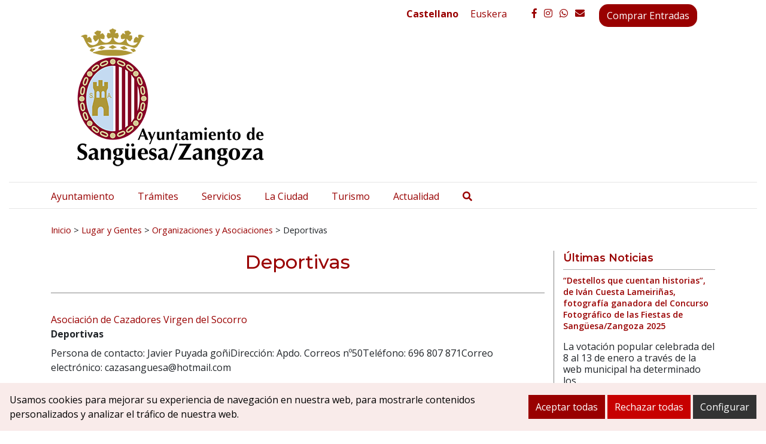

--- FILE ---
content_type: text/html; charset=UTF-8
request_url: https://www.sanguesa.es/lugar-y-gentes/organizaciones-y-asociaciones/deportivas/
body_size: 13813
content:
<!DOCTYPE html><html
lang=es-ES><head><style>img.lazy{min-height:1px}</style><link
rel=preload href=https://www.sanguesa.es/wp-content/plugins/w3-total-cache/pub/js/lazyload.min.js as=script><meta
charset="UTF-8"><meta
name="viewport" content="width=device-width, initial-scale=1"><link
rel=profile href=https://gmpg.org/xfn/11><meta
name='robots' content='index, follow, max-image-preview:large, max-snippet:-1, max-video-preview:-1'><link
rel=alternate hreflang=es href=https://www.sanguesa.es/lugar-y-gentes/organizaciones-y-asociaciones/deportivas/ ><link
rel=alternate hreflang=eu href=https://www.sanguesa.es/eu/lekua-eta-jendea/erakundeak-eta-elkarteak/kirol-arlokoak/ ><link
rel=alternate hreflang=x-default href=https://www.sanguesa.es/lugar-y-gentes/organizaciones-y-asociaciones/deportivas/ ><style>/*<![CDATA[*/:root {
            --portales-animsa-primary: #990000;
            --portales-animsa-secondary: #333333;
            --portales-animsa-primary-alt: ;
            --portales-animsa-secondary-alt: ;
            --portales-animsa-background-color: ;

            --portales-animsa-titulos: #990000;
            --portales-animsa-titulos_hover: #333333;
            --portales-animsa-secciones: #990000;
            --portales-animsa-fechas: #333333;
            --portales-animsa-iconos: #333333;
            --portales-animsa-iconosmm: ;
            --portales-animsa-lineas: #878787;
            --portales-animsa-enlaces: #990000;
            --portales-animsa-enlaces_hover: #333333;
            --portales-animsa-enlaces_pie: #990000;
            --portales-animsa-enlaces_pie_hover: #333333;
            --portales-animsa-titulo_widget: #990000;
            --portales-animsa-contenido_widget: #333333;
            --portales-animsa-menu_color: #333333;
            --portales-animsa-menu_hover: #990000;
            --portales-animsa-titulo_post: #990000;
            --portales-animsa-entradilla: #333333;
            --portales-animsa-btn_txt: #ffffff;
            --portales-animsa-btn_bg: #990000;

            --portales-animsa-header-logo-bg: transparent;
            --portales-animsa-top-sidebar-bg-color: transparent;
            --portales-animsa-menu-bg-color: transparent;
            --portales-animsa-menu-text-color: #000000;
            --portales-animsa-logo-contianer-bg-image: url();
            --portales-animsa-menu-text-color-hover: ;
            --portales-animsa-menu-bg-color-hover: ;

            --portales-animsa-selector-idiomas: url(10449);
            --portales-animsa-font-titles: Montserrat, sans-serif, system-ui;
            --portales-animsa-font-txt: Open Sans, sans-serif, system-ui;
            --portales-animsa-noticia-destacada: transparent;

            --portales-animsa-titulo-avisos: #990000;

                }/*]]>*/</style><title>Deportivas - Ayuntamiento Sangüesa / Zangozako Udala</title><link
rel=canonical href=https://www.sanguesa.es/lugar-y-gentes/organizaciones-y-asociaciones/deportivas/ ><meta
property="og:locale" content="es_ES"><meta
property="og:type" content="article"><meta
property="og:title" content="Deportivas - Ayuntamiento Sangüesa / Zangozako Udala"><meta
property="og:url" content="https://www.sanguesa.es/lugar-y-gentes/organizaciones-y-asociaciones/deportivas/"><meta
property="og:site_name" content="Ayuntamiento Sangüesa / Zangozako Udala"><meta
property="article:modified_time" content="2022-05-31T19:43:13+00:00"><meta
name="twitter:card" content="summary_large_image"> <script type=application/ld+json class=yoast-schema-graph>{"@context":"https://schema.org","@graph":[{"@type":"WebPage","@id":"https://www.sanguesa.es/lugar-y-gentes/organizaciones-y-asociaciones/deportivas/","url":"https://www.sanguesa.es/lugar-y-gentes/organizaciones-y-asociaciones/deportivas/","name":"Deportivas - Ayuntamiento Sangüesa / Zangozako Udala","isPartOf":{"@id":"https://www.sanguesa.es/#website"},"datePublished":"2012-06-19T11:35:25+00:00","dateModified":"2022-05-31T19:43:13+00:00","breadcrumb":{"@id":"https://www.sanguesa.es/lugar-y-gentes/organizaciones-y-asociaciones/deportivas/#breadcrumb"},"inLanguage":"es","potentialAction":[{"@type":"ReadAction","target":["https://www.sanguesa.es/lugar-y-gentes/organizaciones-y-asociaciones/deportivas/"]}]},{"@type":"BreadcrumbList","@id":"https://www.sanguesa.es/lugar-y-gentes/organizaciones-y-asociaciones/deportivas/#breadcrumb","itemListElement":[{"@type":"ListItem","position":1,"name":"Portada","item":"https://www.sanguesa.es/"},{"@type":"ListItem","position":2,"name":"Lugar y Gentes","item":"https://www.sanguesa.es/lugar-y-gentes/"},{"@type":"ListItem","position":3,"name":"Organizaciones y Asociaciones","item":"https://www.sanguesa.es/lugar-y-gentes/organizaciones-y-asociaciones/"},{"@type":"ListItem","position":4,"name":"Deportivas"}]},{"@type":"WebSite","@id":"https://www.sanguesa.es/#website","url":"https://www.sanguesa.es/","name":"Ayuntamiento Sangüesa / Zangozako Udala","description":"Sitio web del Ayuntamiento Sangüesa / Zangozako Udala","potentialAction":[{"@type":"SearchAction","target":{"@type":"EntryPoint","urlTemplate":"https://www.sanguesa.es/?s={search_term_string}"},"query-input":"required name=search_term_string"}],"inLanguage":"es"}]}</script> <link
rel=dns-prefetch href=//fonts.googleapis.com>
 <script src="//www.googletagmanager.com/gtag/js?id=G-B9EL7DSWD8"  data-cfasync=false data-wpfc-render=false async></script> <script data-cfasync=false data-wpfc-render=false>var em_version = '8.11.1';
				var em_track_user = true;
				var em_no_track_reason = '';
								var ExactMetricsDefaultLocations = {"page_location":"https:\/\/www.sanguesa.es\/lugar-y-gentes\/organizaciones-y-asociaciones\/deportivas\/"};
								if ( typeof ExactMetricsPrivacyGuardFilter === 'function' ) {
					var ExactMetricsLocations = (typeof ExactMetricsExcludeQuery === 'object') ? ExactMetricsPrivacyGuardFilter( ExactMetricsExcludeQuery ) : ExactMetricsPrivacyGuardFilter( ExactMetricsDefaultLocations );
				} else {
					var ExactMetricsLocations = (typeof ExactMetricsExcludeQuery === 'object') ? ExactMetricsExcludeQuery : ExactMetricsDefaultLocations;
				}

								var disableStrs = [
										'ga-disable-G-B9EL7DSWD8',
									];

				/* Function to detect opted out users */
				function __gtagTrackerIsOptedOut() {
					for (var index = 0; index < disableStrs.length; index++) {
						if (document.cookie.indexOf(disableStrs[index] + '=true') > -1) {
							return true;
						}
					}

					return false;
				}

				/* Disable tracking if the opt-out cookie exists. */
				if (__gtagTrackerIsOptedOut()) {
					for (var index = 0; index < disableStrs.length; index++) {
						window[disableStrs[index]] = true;
					}
				}

				/* Opt-out function */
				function __gtagTrackerOptout() {
					for (var index = 0; index < disableStrs.length; index++) {
						document.cookie = disableStrs[index] + '=true; expires=Thu, 31 Dec 2099 23:59:59 UTC; path=/';
						window[disableStrs[index]] = true;
					}
				}

				if ('undefined' === typeof gaOptout) {
					function gaOptout() {
						__gtagTrackerOptout();
					}
				}
								window.dataLayer = window.dataLayer || [];

				window.ExactMetricsDualTracker = {
					helpers: {},
					trackers: {},
				};
				if (em_track_user) {
					function __gtagDataLayer() {
						dataLayer.push(arguments);
					}

					function __gtagTracker(type, name, parameters) {
						if (!parameters) {
							parameters = {};
						}

						if (parameters.send_to) {
							__gtagDataLayer.apply(null, arguments);
							return;
						}

						if (type === 'event') {
														parameters.send_to = exactmetrics_frontend.v4_id;
							var hookName = name;
							if (typeof parameters['event_category'] !== 'undefined') {
								hookName = parameters['event_category'] + ':' + name;
							}

							if (typeof ExactMetricsDualTracker.trackers[hookName] !== 'undefined') {
								ExactMetricsDualTracker.trackers[hookName](parameters);
							} else {
								__gtagDataLayer('event', name, parameters);
							}
							
						} else {
							__gtagDataLayer.apply(null, arguments);
						}
					}

					__gtagTracker('js', new Date());
					__gtagTracker('set', {
						'developer_id.dNDMyYj': true,
											});
					if ( ExactMetricsLocations.page_location ) {
						__gtagTracker('set', ExactMetricsLocations);
					}
										__gtagTracker('config', 'G-B9EL7DSWD8', {"forceSSL":"true","link_attribution":"true"} );
										window.gtag = __gtagTracker;										(function () {
						/* https://developers.google.com/analytics/devguides/collection/analyticsjs/ */
						/* ga and __gaTracker compatibility shim. */
						var noopfn = function () {
							return null;
						};
						var newtracker = function () {
							return new Tracker();
						};
						var Tracker = function () {
							return null;
						};
						var p = Tracker.prototype;
						p.get = noopfn;
						p.set = noopfn;
						p.send = function () {
							var args = Array.prototype.slice.call(arguments);
							args.unshift('send');
							__gaTracker.apply(null, args);
						};
						var __gaTracker = function () {
							var len = arguments.length;
							if (len === 0) {
								return;
							}
							var f = arguments[len - 1];
							if (typeof f !== 'object' || f === null || typeof f.hitCallback !== 'function') {
								if ('send' === arguments[0]) {
									var hitConverted, hitObject = false, action;
									if ('event' === arguments[1]) {
										if ('undefined' !== typeof arguments[3]) {
											hitObject = {
												'eventAction': arguments[3],
												'eventCategory': arguments[2],
												'eventLabel': arguments[4],
												'value': arguments[5] ? arguments[5] : 1,
											}
										}
									}
									if ('pageview' === arguments[1]) {
										if ('undefined' !== typeof arguments[2]) {
											hitObject = {
												'eventAction': 'page_view',
												'page_path': arguments[2],
											}
										}
									}
									if (typeof arguments[2] === 'object') {
										hitObject = arguments[2];
									}
									if (typeof arguments[5] === 'object') {
										Object.assign(hitObject, arguments[5]);
									}
									if ('undefined' !== typeof arguments[1].hitType) {
										hitObject = arguments[1];
										if ('pageview' === hitObject.hitType) {
											hitObject.eventAction = 'page_view';
										}
									}
									if (hitObject) {
										action = 'timing' === arguments[1].hitType ? 'timing_complete' : hitObject.eventAction;
										hitConverted = mapArgs(hitObject);
										__gtagTracker('event', action, hitConverted);
									}
								}
								return;
							}

							function mapArgs(args) {
								var arg, hit = {};
								var gaMap = {
									'eventCategory': 'event_category',
									'eventAction': 'event_action',
									'eventLabel': 'event_label',
									'eventValue': 'event_value',
									'nonInteraction': 'non_interaction',
									'timingCategory': 'event_category',
									'timingVar': 'name',
									'timingValue': 'value',
									'timingLabel': 'event_label',
									'page': 'page_path',
									'location': 'page_location',
									'title': 'page_title',
									'referrer' : 'page_referrer',
								};
								for (arg in args) {
																		if (!(!args.hasOwnProperty(arg) || !gaMap.hasOwnProperty(arg))) {
										hit[gaMap[arg]] = args[arg];
									} else {
										hit[arg] = args[arg];
									}
								}
								return hit;
							}

							try {
								f.hitCallback();
							} catch (ex) {
							}
						};
						__gaTracker.create = newtracker;
						__gaTracker.getByName = newtracker;
						__gaTracker.getAll = function () {
							return [];
						};
						__gaTracker.remove = noopfn;
						__gaTracker.loaded = true;
						window['__gaTracker'] = __gaTracker;
					})();
									} else {
										console.log("");
					(function () {
						function __gtagTracker() {
							return null;
						}

						window['__gtagTracker'] = __gtagTracker;
						window['gtag'] = __gtagTracker;
					})();
									}</script>  <script>/*<![CDATA[*/window._wpemojiSettings = {"baseUrl":"https:\/\/s.w.org\/images\/core\/emoji\/15.0.3\/72x72\/","ext":".png","svgUrl":"https:\/\/s.w.org\/images\/core\/emoji\/15.0.3\/svg\/","svgExt":".svg","source":{"concatemoji":"https:\/\/www.sanguesa.es\/wp-includes\/js\/wp-emoji-release.min.js"}};
/*! This file is auto-generated */
!function(i,n){var o,s,e;function c(e){try{var t={supportTests:e,timestamp:(new Date).valueOf()};sessionStorage.setItem(o,JSON.stringify(t))}catch(e){}}function p(e,t,n){e.clearRect(0,0,e.canvas.width,e.canvas.height),e.fillText(t,0,0);var t=new Uint32Array(e.getImageData(0,0,e.canvas.width,e.canvas.height).data),r=(e.clearRect(0,0,e.canvas.width,e.canvas.height),e.fillText(n,0,0),new Uint32Array(e.getImageData(0,0,e.canvas.width,e.canvas.height).data));return t.every(function(e,t){return e===r[t]})}function u(e,t,n){switch(t){case"flag":return n(e,"\ud83c\udff3\ufe0f\u200d\u26a7\ufe0f","\ud83c\udff3\ufe0f\u200b\u26a7\ufe0f")?!1:!n(e,"\ud83c\uddfa\ud83c\uddf3","\ud83c\uddfa\u200b\ud83c\uddf3")&&!n(e,"\ud83c\udff4\udb40\udc67\udb40\udc62\udb40\udc65\udb40\udc6e\udb40\udc67\udb40\udc7f","\ud83c\udff4\u200b\udb40\udc67\u200b\udb40\udc62\u200b\udb40\udc65\u200b\udb40\udc6e\u200b\udb40\udc67\u200b\udb40\udc7f");case"emoji":return!n(e,"\ud83d\udc26\u200d\u2b1b","\ud83d\udc26\u200b\u2b1b")}return!1}function f(e,t,n){var r="undefined"!=typeof WorkerGlobalScope&&self instanceof WorkerGlobalScope?new OffscreenCanvas(300,150):i.createElement("canvas"),a=r.getContext("2d",{willReadFrequently:!0}),o=(a.textBaseline="top",a.font="600 32px Arial",{});return e.forEach(function(e){o[e]=t(a,e,n)}),o}function t(e){var t=i.createElement("script");t.src=e,t.defer=!0,i.head.appendChild(t)}"undefined"!=typeof Promise&&(o="wpEmojiSettingsSupports",s=["flag","emoji"],n.supports={everything:!0,everythingExceptFlag:!0},e=new Promise(function(e){i.addEventListener("DOMContentLoaded",e,{once:!0})}),new Promise(function(t){var n=function(){try{var e=JSON.parse(sessionStorage.getItem(o));if("object"==typeof e&&"number"==typeof e.timestamp&&(new Date).valueOf()<e.timestamp+604800&&"object"==typeof e.supportTests)return e.supportTests}catch(e){}return null}();if(!n){if("undefined"!=typeof Worker&&"undefined"!=typeof OffscreenCanvas&&"undefined"!=typeof URL&&URL.createObjectURL&&"undefined"!=typeof Blob)try{var e="postMessage("+f.toString()+"("+[JSON.stringify(s),u.toString(),p.toString()].join(",")+"));",r=new Blob([e],{type:"text/javascript"}),a=new Worker(URL.createObjectURL(r),{name:"wpTestEmojiSupports"});return void(a.onmessage=function(e){c(n=e.data),a.terminate(),t(n)})}catch(e){}c(n=f(s,u,p))}t(n)}).then(function(e){for(var t in e)n.supports[t]=e[t],n.supports.everything=n.supports.everything&&n.supports[t],"flag"!==t&&(n.supports.everythingExceptFlag=n.supports.everythingExceptFlag&&n.supports[t]);n.supports.everythingExceptFlag=n.supports.everythingExceptFlag&&!n.supports.flag,n.DOMReady=!1,n.readyCallback=function(){n.DOMReady=!0}}).then(function(){return e}).then(function(){var e;n.supports.everything||(n.readyCallback(),(e=n.source||{}).concatemoji?t(e.concatemoji):e.wpemoji&&e.twemoji&&(t(e.twemoji),t(e.wpemoji)))}))}((window,document),window._wpemojiSettings);/*]]>*/</script> <link
rel=stylesheet href=https://www.sanguesa.es/wp-content/cache/minify/23a05.css media=all><style id=wp-emoji-styles-inline-css>img.wp-smiley, img.emoji {
		display: inline !important;
		border: none !important;
		box-shadow: none !important;
		height: 1em !important;
		width: 1em !important;
		margin: 0 0.07em !important;
		vertical-align: -0.1em !important;
		background: none !important;
		padding: 0 !important;
	}</style><link
rel=stylesheet href=https://www.sanguesa.es/wp-content/cache/minify/9c93e.css media=all><style id=classic-theme-styles-inline-css>/*! This file is auto-generated */
.wp-block-button__link{color:#fff;background-color:#32373c;border-radius:9999px;box-shadow:none;text-decoration:none;padding:calc(.667em + 2px) calc(1.333em + 2px);font-size:1.125em}.wp-block-file__button{background:#32373c;color:#fff;text-decoration:none}</style><style id=global-styles-inline-css>/*<![CDATA[*/:root{--wp--preset--aspect-ratio--square: 1;--wp--preset--aspect-ratio--4-3: 4/3;--wp--preset--aspect-ratio--3-4: 3/4;--wp--preset--aspect-ratio--3-2: 3/2;--wp--preset--aspect-ratio--2-3: 2/3;--wp--preset--aspect-ratio--16-9: 16/9;--wp--preset--aspect-ratio--9-16: 9/16;--wp--preset--color--black: #000000;--wp--preset--color--cyan-bluish-gray: #abb8c3;--wp--preset--color--white: #ffffff;--wp--preset--color--pale-pink: #f78da7;--wp--preset--color--vivid-red: #cf2e2e;--wp--preset--color--luminous-vivid-orange: #ff6900;--wp--preset--color--luminous-vivid-amber: #fcb900;--wp--preset--color--light-green-cyan: #7bdcb5;--wp--preset--color--vivid-green-cyan: #00d084;--wp--preset--color--pale-cyan-blue: #8ed1fc;--wp--preset--color--vivid-cyan-blue: #0693e3;--wp--preset--color--vivid-purple: #9b51e0;--wp--preset--gradient--vivid-cyan-blue-to-vivid-purple: linear-gradient(135deg,rgba(6,147,227,1) 0%,rgb(155,81,224) 100%);--wp--preset--gradient--light-green-cyan-to-vivid-green-cyan: linear-gradient(135deg,rgb(122,220,180) 0%,rgb(0,208,130) 100%);--wp--preset--gradient--luminous-vivid-amber-to-luminous-vivid-orange: linear-gradient(135deg,rgba(252,185,0,1) 0%,rgba(255,105,0,1) 100%);--wp--preset--gradient--luminous-vivid-orange-to-vivid-red: linear-gradient(135deg,rgba(255,105,0,1) 0%,rgb(207,46,46) 100%);--wp--preset--gradient--very-light-gray-to-cyan-bluish-gray: linear-gradient(135deg,rgb(238,238,238) 0%,rgb(169,184,195) 100%);--wp--preset--gradient--cool-to-warm-spectrum: linear-gradient(135deg,rgb(74,234,220) 0%,rgb(151,120,209) 20%,rgb(207,42,186) 40%,rgb(238,44,130) 60%,rgb(251,105,98) 80%,rgb(254,248,76) 100%);--wp--preset--gradient--blush-light-purple: linear-gradient(135deg,rgb(255,206,236) 0%,rgb(152,150,240) 100%);--wp--preset--gradient--blush-bordeaux: linear-gradient(135deg,rgb(254,205,165) 0%,rgb(254,45,45) 50%,rgb(107,0,62) 100%);--wp--preset--gradient--luminous-dusk: linear-gradient(135deg,rgb(255,203,112) 0%,rgb(199,81,192) 50%,rgb(65,88,208) 100%);--wp--preset--gradient--pale-ocean: linear-gradient(135deg,rgb(255,245,203) 0%,rgb(182,227,212) 50%,rgb(51,167,181) 100%);--wp--preset--gradient--electric-grass: linear-gradient(135deg,rgb(202,248,128) 0%,rgb(113,206,126) 100%);--wp--preset--gradient--midnight: linear-gradient(135deg,rgb(2,3,129) 0%,rgb(40,116,252) 100%);--wp--preset--font-size--small: 13px;--wp--preset--font-size--medium: 20px;--wp--preset--font-size--large: 36px;--wp--preset--font-size--x-large: 42px;--wp--preset--spacing--20: 0.44rem;--wp--preset--spacing--30: 0.67rem;--wp--preset--spacing--40: 1rem;--wp--preset--spacing--50: 1.5rem;--wp--preset--spacing--60: 2.25rem;--wp--preset--spacing--70: 3.38rem;--wp--preset--spacing--80: 5.06rem;--wp--preset--shadow--natural: 6px 6px 9px rgba(0, 0, 0, 0.2);--wp--preset--shadow--deep: 12px 12px 50px rgba(0, 0, 0, 0.4);--wp--preset--shadow--sharp: 6px 6px 0px rgba(0, 0, 0, 0.2);--wp--preset--shadow--outlined: 6px 6px 0px -3px rgba(255, 255, 255, 1), 6px 6px rgba(0, 0, 0, 1);--wp--preset--shadow--crisp: 6px 6px 0px rgba(0, 0, 0, 1);}:where(.is-layout-flex){gap: 0.5em;}:where(.is-layout-grid){gap: 0.5em;}body .is-layout-flex{display: flex;}.is-layout-flex{flex-wrap: wrap;align-items: center;}.is-layout-flex > :is(*, div){margin: 0;}body .is-layout-grid{display: grid;}.is-layout-grid > :is(*, div){margin: 0;}:where(.wp-block-columns.is-layout-flex){gap: 2em;}:where(.wp-block-columns.is-layout-grid){gap: 2em;}:where(.wp-block-post-template.is-layout-flex){gap: 1.25em;}:where(.wp-block-post-template.is-layout-grid){gap: 1.25em;}.has-black-color{color: var(--wp--preset--color--black) !important;}.has-cyan-bluish-gray-color{color: var(--wp--preset--color--cyan-bluish-gray) !important;}.has-white-color{color: var(--wp--preset--color--white) !important;}.has-pale-pink-color{color: var(--wp--preset--color--pale-pink) !important;}.has-vivid-red-color{color: var(--wp--preset--color--vivid-red) !important;}.has-luminous-vivid-orange-color{color: var(--wp--preset--color--luminous-vivid-orange) !important;}.has-luminous-vivid-amber-color{color: var(--wp--preset--color--luminous-vivid-amber) !important;}.has-light-green-cyan-color{color: var(--wp--preset--color--light-green-cyan) !important;}.has-vivid-green-cyan-color{color: var(--wp--preset--color--vivid-green-cyan) !important;}.has-pale-cyan-blue-color{color: var(--wp--preset--color--pale-cyan-blue) !important;}.has-vivid-cyan-blue-color{color: var(--wp--preset--color--vivid-cyan-blue) !important;}.has-vivid-purple-color{color: var(--wp--preset--color--vivid-purple) !important;}.has-black-background-color{background-color: var(--wp--preset--color--black) !important;}.has-cyan-bluish-gray-background-color{background-color: var(--wp--preset--color--cyan-bluish-gray) !important;}.has-white-background-color{background-color: var(--wp--preset--color--white) !important;}.has-pale-pink-background-color{background-color: var(--wp--preset--color--pale-pink) !important;}.has-vivid-red-background-color{background-color: var(--wp--preset--color--vivid-red) !important;}.has-luminous-vivid-orange-background-color{background-color: var(--wp--preset--color--luminous-vivid-orange) !important;}.has-luminous-vivid-amber-background-color{background-color: var(--wp--preset--color--luminous-vivid-amber) !important;}.has-light-green-cyan-background-color{background-color: var(--wp--preset--color--light-green-cyan) !important;}.has-vivid-green-cyan-background-color{background-color: var(--wp--preset--color--vivid-green-cyan) !important;}.has-pale-cyan-blue-background-color{background-color: var(--wp--preset--color--pale-cyan-blue) !important;}.has-vivid-cyan-blue-background-color{background-color: var(--wp--preset--color--vivid-cyan-blue) !important;}.has-vivid-purple-background-color{background-color: var(--wp--preset--color--vivid-purple) !important;}.has-black-border-color{border-color: var(--wp--preset--color--black) !important;}.has-cyan-bluish-gray-border-color{border-color: var(--wp--preset--color--cyan-bluish-gray) !important;}.has-white-border-color{border-color: var(--wp--preset--color--white) !important;}.has-pale-pink-border-color{border-color: var(--wp--preset--color--pale-pink) !important;}.has-vivid-red-border-color{border-color: var(--wp--preset--color--vivid-red) !important;}.has-luminous-vivid-orange-border-color{border-color: var(--wp--preset--color--luminous-vivid-orange) !important;}.has-luminous-vivid-amber-border-color{border-color: var(--wp--preset--color--luminous-vivid-amber) !important;}.has-light-green-cyan-border-color{border-color: var(--wp--preset--color--light-green-cyan) !important;}.has-vivid-green-cyan-border-color{border-color: var(--wp--preset--color--vivid-green-cyan) !important;}.has-pale-cyan-blue-border-color{border-color: var(--wp--preset--color--pale-cyan-blue) !important;}.has-vivid-cyan-blue-border-color{border-color: var(--wp--preset--color--vivid-cyan-blue) !important;}.has-vivid-purple-border-color{border-color: var(--wp--preset--color--vivid-purple) !important;}.has-vivid-cyan-blue-to-vivid-purple-gradient-background{background: var(--wp--preset--gradient--vivid-cyan-blue-to-vivid-purple) !important;}.has-light-green-cyan-to-vivid-green-cyan-gradient-background{background: var(--wp--preset--gradient--light-green-cyan-to-vivid-green-cyan) !important;}.has-luminous-vivid-amber-to-luminous-vivid-orange-gradient-background{background: var(--wp--preset--gradient--luminous-vivid-amber-to-luminous-vivid-orange) !important;}.has-luminous-vivid-orange-to-vivid-red-gradient-background{background: var(--wp--preset--gradient--luminous-vivid-orange-to-vivid-red) !important;}.has-very-light-gray-to-cyan-bluish-gray-gradient-background{background: var(--wp--preset--gradient--very-light-gray-to-cyan-bluish-gray) !important;}.has-cool-to-warm-spectrum-gradient-background{background: var(--wp--preset--gradient--cool-to-warm-spectrum) !important;}.has-blush-light-purple-gradient-background{background: var(--wp--preset--gradient--blush-light-purple) !important;}.has-blush-bordeaux-gradient-background{background: var(--wp--preset--gradient--blush-bordeaux) !important;}.has-luminous-dusk-gradient-background{background: var(--wp--preset--gradient--luminous-dusk) !important;}.has-pale-ocean-gradient-background{background: var(--wp--preset--gradient--pale-ocean) !important;}.has-electric-grass-gradient-background{background: var(--wp--preset--gradient--electric-grass) !important;}.has-midnight-gradient-background{background: var(--wp--preset--gradient--midnight) !important;}.has-small-font-size{font-size: var(--wp--preset--font-size--small) !important;}.has-medium-font-size{font-size: var(--wp--preset--font-size--medium) !important;}.has-large-font-size{font-size: var(--wp--preset--font-size--large) !important;}.has-x-large-font-size{font-size: var(--wp--preset--font-size--x-large) !important;}
:where(.wp-block-post-template.is-layout-flex){gap: 1.25em;}:where(.wp-block-post-template.is-layout-grid){gap: 1.25em;}
:where(.wp-block-columns.is-layout-flex){gap: 2em;}:where(.wp-block-columns.is-layout-grid){gap: 2em;}
:root :where(.wp-block-pullquote){font-size: 1.5em;line-height: 1.6;}/*]]>*/</style><link
rel=stylesheet href=https://www.sanguesa.es/wp-content/cache/minify/e63f4.css media=all><link
rel=stylesheet id=mimetypes-link-icons-css href='https://www.sanguesa.es/wp-content/plugins/mimetypes-link-icons/css/style.php?cssvars=bXRsaV9oZWlnaHQ9MTYmbXRsaV9pbWFnZV90eXBlPXBuZyZtdGxpX2xlZnRvcnJpZ2h0PWxlZnQmYWN0aXZlX3R5cGVzPXBkZg%3D' type=text/css media=all><link
rel=stylesheet href=https://www.sanguesa.es/wp-content/cache/minify/56c5b.css media=all><link
rel=stylesheet id=google-fonts-css href='https://fonts.googleapis.com/css?family=Montserrat%3A300%2Cregular%2C500%2C600%2C700%2C800%2C900%2C300italic%2Citalic%2C500italic%2C600italic%2C700italic%2C800italic%2C900italic%3D%7COpen+Sans%3A300%2Cregular%2C500%2C600%2C700%2C800%2C300italic%2Citalic%2C500italic%2C600italic%2C700italic%2C800italic%3D' type=text/css media=all><link
rel=stylesheet href=https://www.sanguesa.es/wp-content/cache/minify/df263.css media=all> <script src=https://www.sanguesa.es/wp-content/plugins/google-analytics-dashboard-for-wp/assets/js/frontend-gtag.min.js id=exactmetrics-frontend-script-js async=async data-wp-strategy=async></script> <script data-cfasync=false data-wpfc-render=false id=exactmetrics-frontend-script-js-extra>var exactmetrics_frontend = {"js_events_tracking":"true","download_extensions":"doc,pdf,ppt,zip,xls,docx,pptx,xlsx","inbound_paths":"[{\"path\":\"\\\/go\\\/\",\"label\":\"affiliate\"},{\"path\":\"\\\/recommend\\\/\",\"label\":\"affiliate\"}]","home_url":"https:\/\/www.sanguesa.es","hash_tracking":"false","v4_id":"G-B9EL7DSWD8"};</script> <script src=https://www.sanguesa.es/wp-includes/js/jquery/jquery.min.js id=jquery-core-js></script> <script src=https://www.sanguesa.es/wp-includes/js/jquery/jquery-migrate.min.js id=jquery-migrate-js></script> <link
rel=https://api.w.org/ href=https://www.sanguesa.es/wp-json/ ><link
rel=alternate title=JSON type=application/json href=https://www.sanguesa.es/wp-json/wp/v2/pages/148><link
rel=EditURI type=application/rsd+xml title=RSD href=https://www.sanguesa.es/xmlrpc.php?rsd><link
rel=shortlink href='https://www.sanguesa.es/?p=148'><link
rel=alternate title="oEmbed (JSON)" type=application/json+oembed href="https://www.sanguesa.es/wp-json/oembed/1.0/embed?url=https%3A%2F%2Fwww.sanguesa.es%2Flugar-y-gentes%2Forganizaciones-y-asociaciones%2Fdeportivas%2F"><link
rel=alternate title="oEmbed (XML)" type=text/xml+oembed href="https://www.sanguesa.es/wp-json/oembed/1.0/embed?url=https%3A%2F%2Fwww.sanguesa.es%2Flugar-y-gentes%2Forganizaciones-y-asociaciones%2Fdeportivas%2F&#038;format=xml"><meta
name="generator" content="WPML ver:4.6.13 stt:16,2;"><style>.block { background-color:#333333 !important; } .btn-desplegable, { background: #333333 !important; } .btn-desplegable:hover { border-color: #333333 !important; } #btnSeguir3 { color: #333333 !important; } #btnSeguir3:hover { background: #333333 !important; color: white !important; } .info a { color: #333333 !important; } .subt { color: #333333 !important;} #capa1, #capa2, #capa3 { border:2px solid #333333 !important; } .titulo-seccion { color: #990000 !important; } .info a:hover { color: #990000!important;} .circulo { background: #990000 !important;} /*#main ::selection { background: #990000 }*/ svg circle{ fill: #990000; }</style><style>/*<![CDATA[*/html:root {
            --cookies-animsa-background: #f9ebea;--cookies-animsa-background-text: #000000;--cookies-animsa-primary: #990000;--cookies-animsa-primary-text: #FFFFFF;--cookies-animsa-reject: #c70000;--cookies-animsa-reject-text: #FFFFFF;--cookies-animsa-config: #333333;--cookies-animsa-config-text: #FFFFFF;            }/*]]>*/</style><meta
property="og:locale" content="es"><meta
property="og:site_name" content="Ayuntamiento Sangüesa / Zangozako Udala"><meta
property="og:url" content="https://www.sanguesa.es/lugar-y-gentes/organizaciones-y-asociaciones/deportivas/"><meta
property="og:type" content="website"><meta
property="og:title" content="Deportivas"><meta
property="og:description" content=""><meta
property="og:image" content="https://www.sanguesa.es/wp-content/uploads/2024/06/logo-ayto-sanguesa_p.png"><meta
name="twitter:card" content="summary_large_image"><meta
name="twitter:description" content=""><meta
name="twitter:title" content="Deportivas"><meta
name="twitter:image" content="https://www.sanguesa.es/wp-content/uploads/2024/06/logo-ayto-sanguesa_p.png"><link
rel=icon href=https://www.sanguesa.es/wp-content/uploads/2024/06/cropped-favicon-32x32.png sizes=32x32><link
rel=icon href=https://www.sanguesa.es/wp-content/uploads/2024/06/cropped-favicon-192x192.png sizes=192x192><link
rel=apple-touch-icon href=https://www.sanguesa.es/wp-content/uploads/2024/06/cropped-favicon-180x180.png><meta
name="msapplication-TileImage" content="https://www.sanguesa.es/wp-content/uploads/2024/06/cropped-favicon-270x270.png"><style id=wp-custom-css>a.btn.btn-primaryp {
border-radius: 15px;
color: white !important;
background-color: #990000 !important;
margin-top: 0.4em;
	
}
a.btn.btn-primaryp:hover {
	 color: white !important;
	 background-color:#333333!important;
}
.listpo{ list-style-type: none;padding-left:0em; font-size:0.9em}

@media (min-width: 992px){
#menu-principal > li {
    margin-right: 39px !Important;
    
	}}

#enla-avisos{ 
color: white !important;
text-shadow: 2px 2px 5px black;

}</style></head><body
data-rsssl=1 class="page-template-default page page-id-148 page-child parent-pageid-142">
<a
class="skip-link sr-only" href=#content>Ir al contenido</a><header
class=container-fluid><h1 class="sr-only">Ayuntamiento Sangüesa / Zangozako Udala</h1><div
class=container><div
id=widgets-top class=has-left-sidebar><div
class="w-100 row justify-content-between"><div
class="col-12 col-md"><div
class="top-sidebar top-left-sidebar"></div></div><div
class="col-12 col-md"><div
class="top-sidebar top-right-sidebar"><aside
id=icl_lang_sel_widget-2 class="widget widget_icl_lang_sel_widget"><div
class="wpml-ls-sidebars-cabecera wpml-ls wpml-ls-legacy-list-horizontal"><ul><li
class="wpml-ls-slot-cabecera wpml-ls-item wpml-ls-item-es wpml-ls-current-language wpml-ls-first-item wpml-ls-item-legacy-list-horizontal">
<a
href=https://www.sanguesa.es/lugar-y-gentes/organizaciones-y-asociaciones/deportivas/ class=wpml-ls-link>
<span
class=wpml-ls-native>Castellano</span></a>
</li><li
class="wpml-ls-slot-cabecera wpml-ls-item wpml-ls-item-eu wpml-ls-last-item wpml-ls-item-legacy-list-horizontal">
<a
href=https://www.sanguesa.es/eu/lekua-eta-jendea/erakundeak-eta-elkarteak/kirol-arlokoak/ class=wpml-ls-link>
<span
class=wpml-ls-display>Euskera</span></a>
</li></ul></div></aside><aside
id=rrss_cabecera-2 class="widget widget_widgetrrss"><ul
class="list-inline rrss">
<li
class="rs list-inline-item"><a
href=https://www.facebook.com/ayto.sanguesa.zangoza class="fa-brands fa-facebook-f" target=_blank><span
class=sr-only>facebook</span></a></li>
<li
class="rs list-inline-item"><a
href=https://www.instagram.com/ayto.sanguesa.zangoza class="fa-brands fa-instagram" target=_blank><span
class=sr-only>instagram</span></a></li>
<li
class="rs list-inline-item"><a
href=http://www.bit.ly/canalsanguesa class="fa-brands fa-whatsapp" ><span
class=sr-only>whatsapp</span></a></li>
<li
class="rs list-inline-item"><a
href=mailto:sanguesa@sanguesa.es class="fas fa-envelope" target=_blank><span
class=sr-only>contacto</span></a></li></ul></aside><aside
id=custom_html-2 class="widget_text widget widget_custom_html"><div
class="textwidget custom-html-widget"><a
target=_blank class="btn btn-primaryp" href=https://es.patronbase.com/_Sanguesa/Productions rel=noopener>Comprar Entradas</a></div></aside></div></div></div></div></div><div
id=logo class="container mb-4 ">
<a
href=https://www.sanguesa.es>
<img
class=lazy src="data:image/svg+xml,%3Csvg%20xmlns='http://www.w3.org/2000/svg'%20viewBox='0%200%20400%20235'%3E%3C/svg%3E" data-src=https://www.sanguesa.es/wp-content/uploads/2024/06/logo-ayto-sanguesa_p.png alt="Escudo del Ayuntamiento">
</a></div><div
class=menu-container><div
id=menu-container class=menu-principal-container><div
class="open-menu d-lg-none"><i
class="fas fa-bars fa-2x"></i></div><div
class="close-menu d-lg-none d-none"><i
class="fas fa-times fa-2x"></i></div><div
class="main-menu container d-lg-block d-none"><ul
id=menu-principal class=list-inline>
<li
class='menu-item menu-item-type-post_type menu-item-object-page menu-item-has-children'><a
href=https://www.sanguesa.es/ayuntamiento/ aria-expanded=false aria-haspopup=true>Ayuntamiento <span
class='fas fa-chevron-down float-right d-lg-none'></span></a><ul
class='sub-menu menu-depth-0'>
<li
class='menu-item menu-item-type-post_type menu-item-object-page menu-item-has-children'><a
href=https://www.sanguesa.es/saludo/ aria-expanded=false aria-haspopup=true>Alcaldía <span
class='fas fa-chevron-down float-right d-lg-none'></span></a><ul
class='sub-menu menu-depth-1'>
<li
class='menu-item menu-item-type-post_type menu-item-object-page'><a
href=https://www.sanguesa.es/saludo/ >Saludo </a></li><li
class='menu-item menu-item-type-post_type menu-item-object-page'><a
href=https://www.sanguesa.es/agendapublica/ >Agenda Pública </a></li><li
class='menu-item menu-item-type-post_type menu-item-object-page'><a
href=https://www.sanguesa.es/alcalde-responde/ >Preguntas </a></li></ul></li><li
class='menu-item menu-item-type-post_type menu-item-object-page menu-item-has-children'><a
href=https://www.sanguesa.es/organizacionmunicipal/ aria-expanded=false aria-haspopup=true>Organización Municipal <span
class='fas fa-chevron-down float-right d-lg-none'></span></a><ul
class='sub-menu menu-depth-1'>
<li
class='menu-item menu-item-type-post_type menu-item-object-page'><a
href=https://www.sanguesa.es/pleno/ >Pleno </a></li><li
class='menu-item menu-item-type-post_type menu-item-object-page'><a
href=https://www.sanguesa.es/juntagobierno/ >Junta de Gobierno </a></li><li
class='menu-item menu-item-type-post_type menu-item-object-page'><a
href=https://www.sanguesa.es/comisiones/ >Comisiones </a></li><li
class='menu-item menu-item-type-post_type menu-item-object-page'><a
href=https://www.sanguesa.es/organismos/ >Otros organismos </a></li></ul></li><li
class='menu-item menu-item-type-post_type menu-item-object-page'><a
href=https://www.sanguesa.es/contactos/ >Contactos </a></li><li
class='menu-item menu-item-type-post_type menu-item-object-page menu-item-has-children'><a
href=https://www.sanguesa.es/normativa/ aria-expanded=false aria-haspopup=true>Normativa <span
class='fas fa-chevron-down float-right d-lg-none'></span></a><ul
class='sub-menu menu-depth-1'>
<li
class='menu-item menu-item-type-post_type menu-item-object-page'><a
href=https://www.sanguesa.es/legislacion/ >Legislación </a></li><li
class='menu-item menu-item-type-post_type menu-item-object-page'><a
href=https://www.sanguesa.es/ordenanzas/ >Ordenanzas y Reglamentos </a></li></ul></li><li
class='menu-item menu-item-type-post_type menu-item-object-page'><a
href=https://www.sanguesa.es/presupuesto/ >Presupuesto </a></li><li
class='menu-item menu-item-type-post_type menu-item-object-page'><a
href=https://www.sanguesa.es/convenios/ >Convenios </a></li><li
class='menu-item menu-item-type-post_type menu-item-object-page'><a
href=https://www.sanguesa.es/archivodigital/ >Archivo Digital </a></li><li
class='menu-item menu-item-type-post_type menu-item-object-page'><a
href=https://www.sanguesa.es/actas/ >Actas Municipales </a></li><li
class='menu-item menu-item-type-custom menu-item-object-custom'><a
href=https://teledifusioncloud.net/sanguesa/ >Video-actas </a></li><li
class='menu-item menu-item-type-custom menu-item-object-custom'><a
href=https://teledifusioncloud.net/sanguesa/directo.htm >Retransmisión de Plenos </a></li><li
class='menu-item menu-item-type-post_type menu-item-object-page menu-item-has-children'><a
href=https://www.sanguesa.es/transparenciayparticipacion/ aria-expanded=false aria-haspopup=true>Transparencia y Participación <span
class='fas fa-chevron-down float-right d-lg-none'></span></a><ul
class='sub-menu menu-depth-1'>
<li
class='menu-item menu-item-type-post_type menu-item-object-page'><a
href=https://www.sanguesa.es/participacion/ >Participación </a></li><li
class='menu-item menu-item-type-post_type menu-item-object-page'><a
href=https://www.sanguesa.es/minamuga/ >Proyecto Mina Muga </a></li><li
class='menu-item menu-item-type-post_type menu-item-object-page'><a
href=https://www.sanguesa.es/casoescuelamusica/ >Caso de la Escuela de Música </a></li><li
class='menu-item menu-item-type-post_type menu-item-object-page'><a
href=https://www.sanguesa.es/reclamacionermitas/ >Reclamación Ermitas </a></li><li
class='menu-item menu-item-type-post_type menu-item-object-page'><a
href=https://www.sanguesa.es/embalseyesa/ >Embalse de Yesa </a></li><li
class='menu-item menu-item-type-post_type menu-item-object-page'><a
href=https://www.sanguesa.es/pagoproveedores/ >Pago proveedores </a></li><li
class='menu-item menu-item-type-post_type menu-item-object-page'><a
href=https://www.sanguesa.es/retribucioncargoselectos/ >Retribución Cargos Electos </a></li><li
class='menu-item menu-item-type-post_type menu-item-object-page'><a
href=https://www.sanguesa.es/transparencia/ >Portal de Transparencia </a></li></ul></li></ul></li><li
class='menu-item menu-item-type-post_type menu-item-object-page menu-item-has-children'><a
href=https://www.sanguesa.es/tramites/ aria-expanded=false aria-haspopup=true>Trámites <span
class='fas fa-chevron-down float-right d-lg-none'></span></a><ul
class='sub-menu menu-depth-0'>
<li
class='menu-item menu-item-type-custom menu-item-object-custom'><a
href=https://sedeelectronica.sanguesa.es/ >Sede Electrónica </a></li><li
class='menu-item menu-item-type-custom menu-item-object-custom'><a
href='https://sedeelectronica.sanguesa.es/carpetaciudadana/tramite.aspx?idtramite=1647' >Registro Electrónico </a></li><li
class='menu-item menu-item-type-post_type menu-item-object-page'><a
href=https://www.sanguesa.es/modelosolicitudes/ >Modelo de Solicitudes </a></li><li
class='menu-item menu-item-type-custom menu-item-object-custom'><a
href='https://efacturaproveedores.animsa.es/?var=L01312166' >Factura Electrónica </a></li><li
class='menu-item menu-item-type-post_type menu-item-object-page'><a
href=https://www.sanguesa.es/lecturaagua/ >Lectura del Consumo de Agua </a></li><li
class='menu-item menu-item-type-post_type menu-item-object-page'><a
href=https://www.sanguesa.es/certificadoduplicado/ >Certificado o duplicado </a></li><li
class='menu-item menu-item-type-post_type menu-item-object-page'><a
href=https://www.sanguesa.es/reciboscorreoelectronico/ >Recibos por correo electrónico </a></li><li
class='menu-item menu-item-type-custom menu-item-object-custom'><a
href=https://sedeelectronica.sanguesa.es/catalogoservicios.aspx >Todos los trámites </a></li></ul></li><li
class='menu-item menu-item-type-post_type menu-item-object-page menu-item-has-children'><a
href=https://www.sanguesa.es/servicios/ aria-expanded=false aria-haspopup=true>Servicios <span
class='fas fa-chevron-down float-right d-lg-none'></span></a><ul
class='sub-menu menu-depth-0'>
<li
class='menu-item menu-item-type-post_type menu-item-object-page'><a
href=https://www.sanguesa.es/actividadeconomica/ >Actividad Económica </a></li><li
class='menu-item menu-item-type-post_type menu-item-object-page menu-item-has-children'><a
href=https://www.sanguesa.es/cultura/ aria-expanded=false aria-haspopup=true>Cultura <span
class='fas fa-chevron-down float-right d-lg-none'></span></a><ul
class='sub-menu menu-depth-1'>
<li
class='menu-item menu-item-type-custom menu-item-object-custom'><a
href=http://www.sanguesacultura.es/agenda/ >Agenda Cultural </a></li><li
class='menu-item menu-item-type-custom menu-item-object-custom'><a
href=http://www.sanguesacultura.es/ >Casa de Cultura </a></li><li
class='menu-item menu-item-type-custom menu-item-object-custom'><a
href=http://www.sanguesacultura.es/auditorio-del-carmen/presentacion/ >Auditorio del Carmen </a></li><li
class='menu-item menu-item-type-custom menu-item-object-custom'><a
href=https://es.patronbase.com/_Sanguesa/Productions >Compra de Entradas </a></li><li
class='menu-item menu-item-type-custom menu-item-object-custom'><a
href=https://laquenuncaolvido.com/ >Archivo Inmaterial </a></li></ul></li><li
class='menu-item menu-item-type-post_type menu-item-object-page menu-item-has-children'><a
href=https://www.sanguesa.es/deportes/ aria-expanded=false aria-haspopup=true>Deporte <span
class='fas fa-chevron-down float-right d-lg-none'></span></a><ul
class='sub-menu menu-depth-1'>
<li
class='menu-item menu-item-type-post_type menu-item-object-page'><a
href=https://www.sanguesa.es/escuelasdeportivas/ >Escuelas Deportivas </a></li><li
class='menu-item menu-item-type-post_type menu-item-object-page'><a
href=https://www.sanguesa.es/instalacionesdeportivas/ >Instalaciones </a></li><li
class='menu-item menu-item-type-post_type menu-item-object-page'><a
href=https://www.sanguesa.es/clubesdeportivos/ >Clubes Deportivos </a></li><li
class='menu-item menu-item-type-post_type menu-item-object-page'><a
href=https://www.sanguesa.es/informaciondeportes/ >Información Deportes </a></li></ul></li><li
class='menu-item menu-item-type-post_type menu-item-object-page menu-item-has-children'><a
href=https://www.sanguesa.es/educacion-y-formacion/ aria-expanded=false aria-haspopup=true>Educación y Formación <span
class='fas fa-chevron-down float-right d-lg-none'></span></a><ul
class='sub-menu menu-depth-1'>
<li
class='menu-item menu-item-type-post_type menu-item-object-page menu-item-has-children'><a
href=https://www.sanguesa.es/escuelademusica/ aria-expanded=false aria-haspopup=true>Escuela de Música <span
class='fas fa-chevron-down float-right d-lg-none'></span></a><ul
class='sub-menu menu-depth-2'>
<li
class='menu-item menu-item-type-post_type menu-item-object-page'><a
href=https://www.sanguesa.es/instalacionesescuelademusica/ >Instalaciones </a></li><li
class='menu-item menu-item-type-post_type menu-item-object-page'><a
href=https://www.sanguesa.es/patronatoescuelademusica/ >Patronato </a></li><li
class='menu-item menu-item-type-post_type menu-item-object-page'><a
href=https://www.sanguesa.es/matriculaescuelamusica/ >Matrícula </a></li><li
class='menu-item menu-item-type-post_type menu-item-object-page'><a
href=https://www.sanguesa.es/proyectoescuelademusica/ >Proyecto Educativo </a></li><li
class='menu-item menu-item-type-post_type menu-item-object-page'><a
href=https://www.sanguesa.es/normativaescuelademusica/ >Normativa y Tasas </a></li></ul></li><li
class='menu-item menu-item-type-post_type menu-item-object-page'><a
href=https://www.sanguesa.es/escuelainfantil/ >Escuela Infantil 0-3 años </a></li><li
class='menu-item menu-item-type-custom menu-item-object-custom'><a
href=https://cpsanguesa.educacion.navarra.es/blogs/ >Colegio Público Luis Gil </a></li><li
class='menu-item menu-item-type-post_type menu-item-object-page'><a
href=https://www.sanguesa.es/otroscentros/ >Otros centros educativos </a></li><li
class='menu-item menu-item-type-custom menu-item-object-custom'><a
href=https://www.navarra.es/es/-/centro/biblioteca-de-sanguesa/ >Biblioteca Pública </a></li></ul></li><li
class='menu-item menu-item-type-post_type menu-item-object-page'><a
href=https://www.sanguesa.es/juventud/ >Infancia y Juventud </a></li><li
class='menu-item menu-item-type-post_type menu-item-object-page'><a
href=https://www.sanguesa.es/medioambiente/ >Medioambiente </a></li><li
class='menu-item menu-item-type-post_type menu-item-object-page'><a
href=https://www.sanguesa.es/residencia/ >Residencia Municipal </a></li><li
class='menu-item menu-item-type-custom menu-item-object-custom'><a
href=https://www.comarcasanguesa.es/residuos/ >Residuos </a></li><li
class='menu-item menu-item-type-post_type menu-item-object-page menu-item-has-children'><a
href=https://www.sanguesa.es/saludysocial/ aria-expanded=false aria-haspopup=true>Salud y Social <span
class='fas fa-chevron-down float-right d-lg-none'></span></a><ul
class='sub-menu menu-depth-1'>
<li
class='menu-item menu-item-type-custom menu-item-object-custom'><a
href=https://www.navarra.es/es/web/centros-y-servicios-de-salud/-/centro-de-salud-de-sanguesa >Centro de Salud </a></li><li
class='menu-item menu-item-type-custom menu-item-object-custom'><a
href=https://www.comarcasanguesa.es/serviciosocial/ >Servicio Social </a></li><li
class='menu-item menu-item-type-post_type menu-item-object-page'><a
href=https://www.sanguesa.es/pactocuidados/ >Pacto por los Cuidados </a></li><li
class='menu-item menu-item-type-post_type menu-item-object-page'><a
href=https://www.sanguesa.es/igualdadylgtbi/ >Igualdad y LGTBI </a></li><li
class='menu-item menu-item-type-custom menu-item-object-custom'><a
href=https://www.comarcasanguesa.es/vih/ >VIH y otras ITS </a></li><li
class='menu-item menu-item-type-custom menu-item-object-custom'><a
href=https://www.comarcasanguesa.es/alcohol/ >Alcohol </a></li><li
class='menu-item menu-item-type-custom menu-item-object-custom'><a
href=https://www.comarcasanguesa.es/drogas/ >Consumo de Drogas </a></li></ul></li><li
class='menu-item menu-item-type-post_type menu-item-object-page menu-item-has-children'><a
href=https://www.sanguesa.es/seguridadciudadana/ aria-expanded=false aria-haspopup=true>Seguridad Ciudadana <span
class='fas fa-chevron-down float-right d-lg-none'></span></a><ul
class='sub-menu menu-depth-1'>
<li
class='menu-item menu-item-type-post_type menu-item-object-page'><a
href=https://www.sanguesa.es/policia/ >Policía </a></li><li
class='menu-item menu-item-type-custom menu-item-object-custom'><a
href=https://www.noe-sanguesa.tesicnor.com/alta-sms/ >Avisos SMS Inundaciones </a></li><li
class='menu-item menu-item-type-post_type menu-item-object-page'><a
href=https://www.sanguesa.es/inundaciones/ >Plan de Inundaciones </a></li></ul></li><li
class='menu-item menu-item-type-post_type menu-item-object-page'><a
href=https://www.sanguesa.es/transporte/ >Transporte </a></li></ul></li><li
class='menu-item menu-item-type-post_type menu-item-object-page menu-item-has-children'><a
href=https://www.sanguesa.es/laciudad/ aria-expanded=false aria-haspopup=true>La Ciudad <span
class='fas fa-chevron-down float-right d-lg-none'></span></a><ul
class='sub-menu menu-depth-0'>
<li
class='menu-item menu-item-type-post_type menu-item-object-page'><a
href=https://www.sanguesa.es/sanguesa-2/ >Sangüesa </a></li><li
class='menu-item menu-item-type-post_type menu-item-object-page'><a
href=https://www.sanguesa.es/historia/ >Historia </a></li><li
class='menu-item menu-item-type-post_type menu-item-object-page menu-item-has-children'><a
href=https://www.sanguesa.es/memoria/ aria-expanded=false aria-haspopup=true>Memoria <span
class='fas fa-chevron-down float-right d-lg-none'></span></a><ul
class='sub-menu menu-depth-1'>
<li
class='menu-item menu-item-type-post_type menu-item-object-page'><a
href=https://www.sanguesa.es/eta/ >Víctimas de ETA </a></li><li
class='menu-item menu-item-type-post_type menu-item-object-page'><a
href=https://www.sanguesa.es/tropezones/ >Proyecto Tropezones </a></li></ul></li><li
class='menu-item menu-item-type-post_type menu-item-object-page'><a
href=https://www.sanguesa.es/hermanamiento/ >Hermanamiento </a></li></ul></li><li
class='menu-item menu-item-type-post_type menu-item-object-page menu-item-has-children'><a
href=https://www.sanguesa.es/turismo/ aria-expanded=false aria-haspopup=true>Turismo <span
class='fas fa-chevron-down float-right d-lg-none'></span></a><ul
class='sub-menu menu-depth-0'>
<li
class='menu-item menu-item-type-custom menu-item-object-custom'><a
href=https://www.visitnavarra.es/es/planifica-viaje/oficinas-de-turismo >Oficina de Turismo </a></li><li
class='menu-item menu-item-type-post_type menu-item-object-page'><a
href=https://www.sanguesa.es/transporte/ >Cómo llegar </a></li><li
class='menu-item menu-item-type-post_type menu-item-object-page'><a
href=https://www.sanguesa.es/comercomprarydormir/ >Comer, comprar y dormir </a></li><li
class='menu-item menu-item-type-post_type menu-item-object-page'><a
href=https://www.sanguesa.es/visitasteatralizadas/ >Visitas Teatralizadas </a></li><li
class='menu-item menu-item-type-post_type menu-item-object-page menu-item-has-children'><a
href=https://www.sanguesa.es/monumentos/ aria-expanded=false aria-haspopup=true>Patrimonio Monumental <span
class='fas fa-chevron-down float-right d-lg-none'></span></a><ul
class='sub-menu menu-depth-1'>
<li
class='menu-item menu-item-type-post_type menu-item-object-page'><a
href=https://www.sanguesa.es/monumentos/civiles/ >Civiles </a></li><li
class='menu-item menu-item-type-post_type menu-item-object-page'><a
href=https://www.sanguesa.es/monumentos/religiosos/ >Religiosos </a></li></ul></li><li
class='menu-item menu-item-type-post_type menu-item-object-page'><a
href=https://www.sanguesa.es/caminodesantiago/ >Camino de Santiago </a></li><li
class='menu-item menu-item-type-post_type menu-item-object-page'><a
href=https://www.sanguesa.es/caminonaturalirati/ >Camino Natural del Irati </a></li><li
class='menu-item menu-item-type-post_type menu-item-object-page'><a
href=https://www.sanguesa.es/naturaleza/ >Naturaleza y senderos </a></li><li
class='menu-item menu-item-type-custom menu-item-object-custom'><a
href=http://www.pochadesanguesa.com >Elogio a la Pocha </a></li><li
class='menu-item menu-item-type-post_type menu-item-object-page'><a
href=https://www.sanguesa.es/fiestasyfolklore/ >Fiestas y Folklore </a></li><li
class='menu-item menu-item-type-post_type menu-item-object-page'><a
href=https://www.sanguesa.es/comarcadesanguesa/ >La Comarca de Sangüesa </a></li></ul></li><li
class='menu-item menu-item-type-post_type menu-item-object-page menu-item-has-children'><a
href=https://www.sanguesa.es/actualidad/ aria-expanded=false aria-haspopup=true>Actualidad <span
class='fas fa-chevron-down float-right d-lg-none'></span></a><ul
class='sub-menu menu-depth-0'>
<li
class='menu-item menu-item-type-post_type_archive menu-item-object-noticias'><a
href=https://www.sanguesa.es/noticias/ >Noticias </a></li><li
class='menu-item menu-item-type-post_type menu-item-object-page'><a
href=https://www.sanguesa.es/tablon/ >Tablón de Anuncios </a></li></ul></li><li
id ="buscar" class="menu-item menu-item-type-custom menu-item-object-custom">
<a
href=#>
<i
class="fas fa-search"></i><span
class=sr-only>Buscar</span>
</a>
</li></ul></div></div></div><div
id=buscadorWeb class=sr-only><form
role=search method=get class=search-form action=https://www.sanguesa.es/ >
<label>
<span
class=screen-reader-text>Buscar:</span>
<input
type=search class=search-field placeholder="Buscar &hellip;" value name=s>
</label>
<input
type=submit class=search-submit value=Buscar></form></div></header><main
id=content class='pt-4 '><div
class=container><ul
id=breadcrumbs class=breadcrumbs><li
class=inicio><a
class="bread-link bread-home" href=https://www.sanguesa.es title=Inicio>Inicio</a></li><li
class=separator> &gt; </li><li><a
class=bread-link href=https://www.sanguesa.es/lugar-y-gentes/ >Lugar y Gentes</a></li><li
class=separator> &gt; </li><li><a
class=bread-link href=https://www.sanguesa.es/lugar-y-gentes/organizaciones-y-asociaciones/ >Organizaciones y Asociaciones</a></li><li
class=separator> &gt; </li><li
class=bread-current>Deportivas</li></ul></div><div
class=avisos-container></div><div
class=container><div
class=row><div
class="contenido col-12 col-md-9"><h2 class="titulo-listado">Deportivas</h2><div
class="contenido content mb-3"></div><article
class="entrada mb-4"><div
class=row><div
class=col><div
class=list-title><a
href=https://www.sanguesa.es/asociacion-de-cazadores/ >Asociación de Cazadores Virgen del Socorro</a></div><p
class=mb-2>
<strong>Deportivas</strong></p><p>Persona de contacto: Javier Puyada goñiDirección: Apdo. Correos nº50Teléfono: 696 807 871Correo electrónico: cazasanguesa@hotmail.com</p></div></div></article><article
class="entrada mb-4"><div
class=row><div
class=col><div
class=list-title><a
href=https://www.sanguesa.es/asociacion-sanguesa-sport/ >Asociación Sangüesa Sport</a></div><p
class=mb-2>
<strong>Deportivas</strong></p><p>Persona de contacto: José Felix Ojer, Carlos JiménezDirección:Teléfono: 948 871 304, 948 870 945Correo electrónico: faxian@telefonica.es</p></div></div></article><article
class="entrada mb-4"><div
class=row><div
class=col><div
class=list-title><a
href=https://www.sanguesa.es/pena-ciclista-de-sanguesa/ >Club Ciclista Villavés en Sangüesa</a></div><p
class=mb-2>
<strong>Deportivas</strong></p><p>Persona de contacto: Pedro Rabal LópezDirección: Avda. Aragón 14Teléfono: 948 870 660</p></div></div></article><article
class="entrada mb-4"><div
class=row><div
class=col><div
class=list-title><a
href=https://www.sanguesa.es/club-taurino/ >Club Deportivo Cantolagua</a></div><p
class=mb-2>
<strong>Deportivas</strong></p><p>Persona de contacto: Alberto Ozcoidi GardeDirección: Paseo Cantolagua s/nTeléfono: 948 870 363Correo electrónico: cantolagua@gmail.com</p></div></div></article><article
class="entrada mb-4"><div
class=row><div
class=col><div
class=list-title><a
href=https://www.sanguesa.es/club-montanero/ >Club Montañero de Sangüesa</a></div><p
class=mb-2>
<strong>Deportivas</strong></p><p>Persona de contacto: J. Javier Bariain GarcíaDirección: Calle Balate 23, 4Teléfono: 639 970 098Correo electrónico: jojabargar@hotmail.com</p></div></div></article><div
id=paginacion><div
class=text-center><nav
aria-label=pagination role=navigation><ul
class=list-inline><li
class=list-inline-item><span
aria-current=page class="page-numbers current">1</span></li><li
class=list-inline-item><a
class=page-numbers href="/lugar-y-gentes/organizaciones-y-asociaciones/deportivas/?paged=2">2</a></li><li
class=list-inline-item><a
class="next page-numbers" href="/lugar-y-gentes/organizaciones-y-asociaciones/deportivas/?paged=2">SIGUIENTE »</a></li></ul></nav></div></div></div><div
class="barra_lateral col-12 col-md-3"><aside
id=listado_noti-3 class="widget widget_listado_noti"><h3 class="widget-title">Últimas Noticias</h3><ul
class=listado_noti>		<li>
<a
href=https://www.sanguesa.es/noticias/emocion-polvora-y-metal-de-ana-bernardo-gonzalez-ganadora-del-concurso-fotografico-de-las-fiestas-de-sanguesa-zangoza-2024/ ><p>“Destellos que cuentan historias”, de Iván Cuesta Lameiriñas, fotografía ganadora del Concurso Fotográfico de las Fiestas de Sangüesa/Zangoza 2025</p>
</a>
La votación popular celebrada del 8 al 13 de enero a través de la web municipal ha determinado los...	<span>14 de enero de 2026 | Actualidad</span>
</li>
<li>
<a
href=https://www.sanguesa.es/noticias/programa-de-las-jornadas-de-montana-en-sanguesa-zangoza/ ><p>Programa de las Jornadas de Montaña en Sangüesa / Zangoza</p>
</a>
PROYECCION JUEVES 22 SEBASTIAN  ALVARO “MIS MONTAÑAS” Toda una vida al filo de lo imposible. 
...	<span>13 de enero de 2026 | Deporte</span>
</li>
<li>
<a
href=https://www.sanguesa.es/noticias/abiertas-las-inscripciones-para-la-receta-deportiva-para-el-segundo-semestre-del-11-de-febrero-al-27-de-mayo/ ><p>Abiertas las inscripciones para la receta deportiva para el segundo semestre del 11 de febrero al 27 de mayo.</p>
</a>
Te gustaría moverte más, mejorar tu salud y sentirte mejor en tu día a día?El Ayuntamiento ...	<span>07 de enero de 2026 | Deporte</span>
</li>
<li>
<a
href=https://www.sanguesa.es/noticias/elegidas-las-3-fotografias-finalistas-del-concurso-fotografico-fiestas-de-sanguesa-zangoza-2025/ ><p>Elegidas las 3 fotografías finalistas del concurso fotográfico “Fiestas de Sangüesa/Zangoza 2025”</p>
</a>
El jurado del VIII Concurso fotográfico “Fiestas de Sangüesa/Zangoza 2025”, formado por Javier...	<span>23 de diciembre de 2025 | Actualidad</span>
</li>
<li>
<a
href=https://www.sanguesa.es/noticias/abiertas-las-inscripciones-para-la-ix-edicion-de-la-conquista-del-castillo/ ><p>Abiertas las inscripciones para la IX edición de La Conquista del Castillo</p>
</a>
Según señala Diario de Noticias en su edición de hoy martes 16 de diciembre“Sorprendente”...	<span>16 de diciembre de 2025 | Deporte</span>
</li></ul></aside></div></div></div>
<a
href=# id=scroll-top class=d-none>
<span
class="fas fa-chevron-up"></span>
<span
class=sr-only>Volver arriba</span>
</a></main><footer
class="container text-center mt-5"><div
class="mb-2 site-name">Ayuntamiento Sangüesa / Zangozako Udala</div><div
class=menu-pie-container><ul
id=menu-pie class="menu-pie mb-2"><li
id=menu-item-57117 class="menu-item menu-item-type-post_type menu-item-object-page menu-item-57117"><a
href=https://www.sanguesa.es/sanguesa/aviso-legal/ >Aviso Legal</a></li>
<li
id=menu-item-57118 class="menu-item menu-item-type-post_type menu-item-object-page menu-item-57118"><a
href=https://www.sanguesa.es/general/politica-de-privacidad/ >Política de Privacidad</a></li>
<li
id=menu-item-57120 class="menu-item menu-item-type-post_type menu-item-object-page menu-item-57120"><a
href=https://www.sanguesa.es/sanguesa/accesibilidad/ >Accesibilidad</a></li>
<li
id=menu-item-57121 class="menu-item menu-item-type-post_type menu-item-object-page menu-item-57121"><a
href=https://www.sanguesa.es/sanguesa/politica-de-cookies/ >Política de Cookies</a></li>
<li
id=menu-item-57122 class="menu-item menu-item-type-post_type menu-item-object-page menu-item-57122"><a
href=https://www.sanguesa.es/sanguesa/politica-de-seguridad-de-la-informacion/ >Política de Seguridad de la Información</a></li></ul></div><div
class=mb-2><ul
class="list-inline menu-pie">
<li
class=list-inline-item>Calle Mayor 31 | Sangüesa (NAVARRA) </li>
<li
class=list-inline-item>948 870 005</li>
<li
class=list-inline-item><a
href=mailto:sanguesa@sanguesa.es
class=secundario>sanguesa@sanguesa.es</a></li></ul></div><div
class=mb-2>
<img
class=lazy alt="logo animsa" src="data:image/svg+xml,%3Csvg%20xmlns='http://www.w3.org/2000/svg'%20viewBox='0%200%201%201'%3E%3C/svg%3E" data-src=https://www.sanguesa.es/wp-content/themes/Portales-Animsa/assets/imgs/pw_animsa.png title="Logo ANIMSA"></div></footer>
<template
id=analytics></template><template
id=third-party></template><template
id=social-network></template><div
id=cookies-container></div><script src=https://www.sanguesa.es/wp-content/plugins/botones-editor/bloques.js id=bloques-js></script> <script src=https://www.sanguesa.es/wp-content/plugins/contact-form-7/includes/swv/js/index.js id=swv-js></script> <script id=contact-form-7-js-extra>var wpcf7 = {"api":{"root":"https:\/\/www.sanguesa.es\/wp-json\/","namespace":"contact-form-7\/v1"},"cached":"1"};</script> <script src=https://www.sanguesa.es/wp-content/plugins/contact-form-7/includes/js/index.js id=contact-form-7-js></script> <script src=https://www.sanguesa.es/wp-content/plugins/transparencia/js/datos-biograficos.js id=datos-biograficos-js></script> <script id=cookies-animsa-js-js-extra>var cookies_animsa_categories = {"categories":{"analytics":["_ga","_gid","_gat"],"third-party":["CONSENT","YSC","VISITOR_INFO1_LIVE","NID","OGPC","SAPISID","SIDCC","APISID"],"social-network":[]},"iframes":{"analytics":[],"third-party":["youtube.com","youtube.es","youtu.be","goo.gl\/maps","google.com\/maps","google.es\/maps"],"social-network":[]}};
var cookies_animsa = {"ajax_url":"https:\/\/www.sanguesa.es\/wp-admin\/admin-ajax.php"};</script> <script src=https://www.sanguesa.es/wp-content/plugins/cookies-animsa/js/scripts.js id=cookies-animsa-js-js></script> <script id=wpcf7-sede-js-extra>var wpcf7_id = {"ajax_url":"https:\/\/www.sanguesa.es\/wp-admin\/admin-ajax.php","nonce":"12dcd6bb08"};</script> <script src=https://www.sanguesa.es/wp-content/themes/Portales-Animsa/assets/js/wpcf7-sede.js id=wpcf7-sede-js></script> <script id=mimetypes-link-icons-js-extra>var i18n_mtli = {"hidethings":"1","enable_async":"","enable_async_debug":"","avoid_selector":".wp-caption"};</script> <script src=https://www.sanguesa.es/wp-content/plugins/mimetypes-link-icons/js/mtli-str-replace.min.js id=mimetypes-link-icons-js></script> <script src=https://www.sanguesa.es/wp-content/themes/Portales-Animsa/assets/js/jquery.slim.min.js id=jquery-slim-js></script> <script src=https://www.sanguesa.es/wp-content/themes/Portales-Animsa/assets/js/popper.min.js id=popper-js></script> <script src=https://www.sanguesa.es/wp-content/themes/Portales-Animsa/assets/bootstrap/js/bootstrap.min.js id=bootstrap-js></script> <script id=theme-js-extra>var portales_theme = {"ajaxurl":"https:\/\/www.sanguesa.es\/wp-admin\/admin-ajax.php","nonce":"f212bf2119","post_id":"148","translations":{"suscribe":"Suscribirme","suscribing":"Suscribiendote"}};</script> <script src=https://www.sanguesa.es/wp-content/themes/Portales-Animsa/assets/js/theme.js id=theme-js></script> <script id=calendario-js-extra>var pag = {"ajax_url":"https:\/\/www.sanguesa.es\/wp-admin\/admin-ajax.php","nonce":"b744063334","language_code":"es"};</script> <script src=https://www.sanguesa.es/wp-content/themes/Portales-Animsa/assets/js/calendario.js id=calendario-js></script> <script>window.w3tc_lazyload=1,window.lazyLoadOptions={elements_selector:".lazy",callback_loaded:function(t){var e;try{e=new CustomEvent("w3tc_lazyload_loaded",{detail:{e:t}})}catch(a){(e=document.createEvent("CustomEvent")).initCustomEvent("w3tc_lazyload_loaded",!1,!1,{e:t})}window.dispatchEvent(e)}}</script><script async src=https://www.sanguesa.es/wp-content/plugins/w3-total-cache/pub/js/lazyload.min.js></script></body></html>

--- FILE ---
content_type: text/css
request_url: https://www.sanguesa.es/wp-content/cache/minify/e63f4.css
body_size: 2662
content:
.wpcf7 .screen-reader-response{position:absolute;overflow:hidden;clip:rect(1px, 1px, 1px, 1px);clip-path:inset(50%);height:1px;width:1px;margin:-1px;padding:0;border:0;word-wrap:normal !important}.wpcf7 form .wpcf7-response-output{margin:2em
0.5em 1em;padding:0.2em 1em;border:2px
solid #00a0d2}.wpcf7 form.init .wpcf7-response-output,
.wpcf7 form.resetting .wpcf7-response-output,
.wpcf7 form.submitting .wpcf7-response-output{display:none}.wpcf7 form.sent .wpcf7-response-output{border-color:#46b450}.wpcf7 form.failed .wpcf7-response-output,
.wpcf7 form.aborted .wpcf7-response-output{border-color:#dc3232}.wpcf7 form.spam .wpcf7-response-output{border-color:#f56e28}.wpcf7 form.invalid .wpcf7-response-output,
.wpcf7 form.unaccepted .wpcf7-response-output,
.wpcf7 form.payment-required .wpcf7-response-output{border-color:#ffb900}.wpcf7-form-control-wrap{position:relative}.wpcf7-not-valid-tip{color:#dc3232;font-size:1em;font-weight:normal;display:block}.use-floating-validation-tip .wpcf7-not-valid-tip{position:relative;top:-2ex;left:1em;z-index:100;border:1px
solid #dc3232;background:#fff;padding: .2em .8em;width:24em}.wpcf7-list-item{display:inline-block;margin:0
0 0 1em}.wpcf7-list-item-label::before,.wpcf7-list-item-label::after{content:" "}.wpcf7-spinner{visibility:hidden;display:inline-block;background-color:#23282d;opacity:0.75;width:24px;height:24px;border:none;border-radius:100%;padding:0;margin:0
24px;position:relative}form.submitting .wpcf7-spinner{visibility:visible}.wpcf7-spinner::before{content:'';position:absolute;background-color:#fbfbfc;top:4px;left:4px;width:6px;height:6px;border:none;border-radius:100%;transform-origin:8px 8px;animation-name:spin;animation-duration:1000ms;animation-timing-function:linear;animation-iteration-count:infinite}@media (prefers-reduced-motion: reduce){.wpcf7-spinner::before{animation-name:blink;animation-duration:2000ms}}@keyframes
spin{from{transform:rotate(0deg)}to{transform:rotate(360deg)}}@keyframes
blink{from{opacity:0}50%{opacity:1}to{opacity:0}}.wpcf7 input[type="file"]{cursor:pointer}.wpcf7 input[type="file"]:disabled{cursor:default}.wpcf7 .wpcf7-submit:disabled{cursor:not-allowed}.wpcf7 input[type="url"],
.wpcf7 input[type="email"],
.wpcf7 input[type="tel"]{direction:ltr}.wpcf7-reflection>output{display:list-item;list-style:none}.wpcf7-reflection>output[hidden]{display:none}.d-none{display:none}.mb-4{margin-bottom:1.5rem}.grupos_politicos{display:flex;flex-wrap:wrap;margin-left:-15px;margin-right:-15px}.grupos_politicos__grupo{box-sizing:border-box;flex:0 0 100%;padding:1rem;padding-left:15px;padding-right:15px}.grupos_politicos__grupo
button{display:flex;flex-wrap:wrap;height:100%;background:none;border:none;box-shadow:0 1px 3px rgba(0,0,0,0.12), 0 1px 2px rgba(0,0,0,0.24)}.grupos_politicos__grupo
.titulo{font-size:1.2rem}.grupos_politicos__grupo
img{align-self:center;max-width:100%}.politico{border-bottom:1px solid #ababab;margin-bottom:1rem;padding-bottom:1rem}.politico_contenido{display:flex;flex-wrap:wrap}.politico_contenido
div{list-style:none;max-width:100%;flex:0 0 100%}.politico_contenido
ul{flex-basis:0;flex-grow:1;max-width:100%;list-style:none;padding:0}@media ( min-width: 992px ){.grupos_politicos__grupo{flex:0 0 25%}.politico_contenido
div{max-width:25%;margin-right:15px}}table.corporacion{width:100%}table.corporacion
td{border:1px
solid #333;padding: .5rem}table.corporacion
th{padding:1rem;text-align:center;border:1.5px solid #333}.wpml-ls-legacy-list-horizontal{border:1px solid transparent;padding:7px;clear:both}.wpml-ls-legacy-list-horizontal>ul{padding:0;margin:0 !important;list-style-type:none}.wpml-ls-legacy-list-horizontal .wpml-ls-item{padding:0;margin:0;list-style-type:none;display:inline-block}.wpml-ls-legacy-list-horizontal a{display:block;text-decoration:none;padding:5px 10px 6px;line-height:1}.wpml-ls-legacy-list-horizontal a span{vertical-align:middle}.wpml-ls-legacy-list-horizontal a span.wpml-ls-bracket{vertical-align:unset}.wpml-ls-legacy-list-horizontal .wpml-ls-flag{display:inline;vertical-align:middle}.wpml-ls-legacy-list-horizontal .wpml-ls-flag+span{margin-left:.4em}.rtl .wpml-ls-legacy-list-horizontal .wpml-ls-flag+span{margin-left:0;margin-right:.4em}.wpml-ls-legacy-list-horizontal.wpml-ls-statics-footer{margin-bottom:30px}.wpml-ls-legacy-list-horizontal.wpml-ls-statics-footer>ul{text-align:center}
.cookies-animsa{position:fixed;bottom:0;left:0;width:100%;z-index:101}.cookies-animsa--top{top:0;bottom:initial}.cookies-animsa--top.cookies-animsa--rounded:not(.cookies-animsa--float) .cookies-animsa__content{border-radius:0 0 .75rem .75rem}.cookies-animsa--float{padding:1rem}.cookies-animsa--rounded .cookies-animsa__content{border-radius:.75rem}.cookies-animsa--rounded:not(.cookies-animsa--float) .cookies-animsa__content{border-radius:.75rem .75rem 0 0}.cookies-animsa__content{display:flex;flex-wrap:wrap;align-items:center;gap:1rem;padding:1rem;background-color:var(--cookies-animsa-background, orangered);color:var(--cookies-animsa-background-text, #ffffff)}@media(min-width: 776px){.cookies-animsa__text{flex:1}}@media(min-width: 776px){.cookies-animsa__buttons{flex:0 0 auto}}.cookies-animsa-modal{position:fixed;top:0;left:0;height:100vh;width:100%;display:flex;align-items:center;justify-content:center;z-index:100}.cookies-animsa-modal__container{width:95%;height:95%;max-height:100%;margin:1rem;background-color:#fff;overflow:hidden;box-shadow:0 0 .33rem rgba(0,0,0,.2),0 0 .0625rem rgba(0,0,0,.2)}@media(min-width: 776px){.cookies-animsa-modal__container{width:100%;height:100%;max-width:750px;max-height:60vh}}.cookies-animsa-modal__content{height:100%;overflow-y:scroll;padding:1rem 1rem 2rem}.cookies-animsa-modal__content::-webkit-scrollbar{width:5px}.cookies-animsa-modal__content::-webkit-scrollbar-track{background-color:transparent}.cookies-animsa-modal__content::-webkit-scrollbar-thumb{background-color:#0a4b78;border-radius:2rem}.cookies-animsa-category{color:#021532}.cookies-animsa-category:not(:last-of-type){border-bottom:1px solid #dee2e6}.cookies-animsa-category__header{display:flex;flex-wrap:wrap;align-items:center;padding:1rem}.cookies-animsa-category__title{font-size:1.25rem;font-weight:bold;flex:1;cursor:pointer}.cookies-animsa-category__check{flex:0 0 auto}.cookies-animsa-category__check input[type=checkbox]{display:none}.cookies-animsa-category__check input[type=checkbox]+.cookies-animsa-check{position:relative;width:4rem;height:1.8rem;border-radius:1rem;background:#dee2e6;border:1px
solid #dee2e6;transition:.25s all}.cookies-animsa-category__check input[type=checkbox]+.cookies-animsa-check:before{content:"";position:absolute;top:50%;left:1px;width:1.6rem;height:1.6rem;border-radius:50%;background-color:#0a4b78;transform:translateY(-50%);transition:.25s all}.cookies-animsa-category__check input[type=checkbox]:checked+.cookies-animsa-check{background:#45aaf0}.cookies-animsa-category__check input[type=checkbox]:checked+.cookies-animsa-check:before{left:calc(100% - 1.6rem - 2px)}.cookies-animsa-category__description{flex:1 0 100%}.cookies-animsa-category__content{padding:.5rem}.cookies-animsa-group__title{border:1px
solid #dee2e6;margin-bottom:1rem}.cookies-animsa-group__title>div{padding:1rem;cursor:pointer}.cookies-animsa-group__content{padding:0
1rem 1rem}.cookies-animsa-cookie-table{width:100%;border-collapse:collapse}.cookies-animsa-cookie-table thead
th{vertical-align:bottom}.cookies-animsa-cookie-table td,.cookies-animsa-cookie-table
th{padding:.75rem;vertical-align:top;border-top:1px solid #dee2e6}.cookies-animsa-accordion{user-select:none}.cookies-animsa-accordion__icon{width:1.5rem;transition:transform .25s ease-in-out}.cookies-animsa-accordion__icon--rotate{transform:scale(-1)}.cookies-animsa-button{display:flex;align-items:center;justify-content:center;position:fixed;bottom:1rem;left:1rem;width:2.5rem;height:2.5rem;transition:.15s all;font-size:1.25rem;background-color:var(--cookies-animsa-primary, #0a4b78);color:var(--cookies-animsa-primary-text, #ffffff);opacity:.5;border-radius:50%;cursor:pointer;z-index:101}.cookies-animsa-button:hover{opacity:1}.cookies-animsa~.cookies-animsa-button{display:none}.btn-cookies{border:none;padding:.5rem .75rem;background-color:var(--cookies-animsa-primary, #0a4b78);color:var(--cookies-animsa-primary-text, #ffffff);text-decoration:none;cursor:pointer}.btn-cookies:hover{color:var(--cookies-animsa-primary-text, #ffffff)}.btn-cookies--reject{background-color:var(--cookies-animsa-reject, crimson);color:var(--cookies-animsa-reject-text, #ffffff)}.btn-cookies--reject:hover{color:var(--cookies-animsa-reject-text, #ffffff)}.btn-cookies--config{background-color:var(--cookies-animsa-config, #0c88b4);color:var(--cookies-animsa-config-text, #ffffff)}.btn-cookies--config:hover{color:var(--cookies-animsa-config-text, #ffffff)}.screenreader{border:0;clip:rect(0, 0, 0, 0);height:1px;margin:-1px;overflow:hidden;padding:0;position:absolute;width:1px}.ca-icon{width:1.1rem}

--- FILE ---
content_type: application/javascript
request_url: https://www.sanguesa.es/wp-content/plugins/transparencia/js/datos-biograficos.js
body_size: 10
content:
(function($){

    $( '.btn-datos-biograficos' ).click( function() {
        var target = "#" + $( this ).attr( 'data-target' );
        $( "div[id^=politicos-]" ).addClass( 'd-none' )
        $( target ).removeClass( 'd-none' );
    } );

})( jQuery );